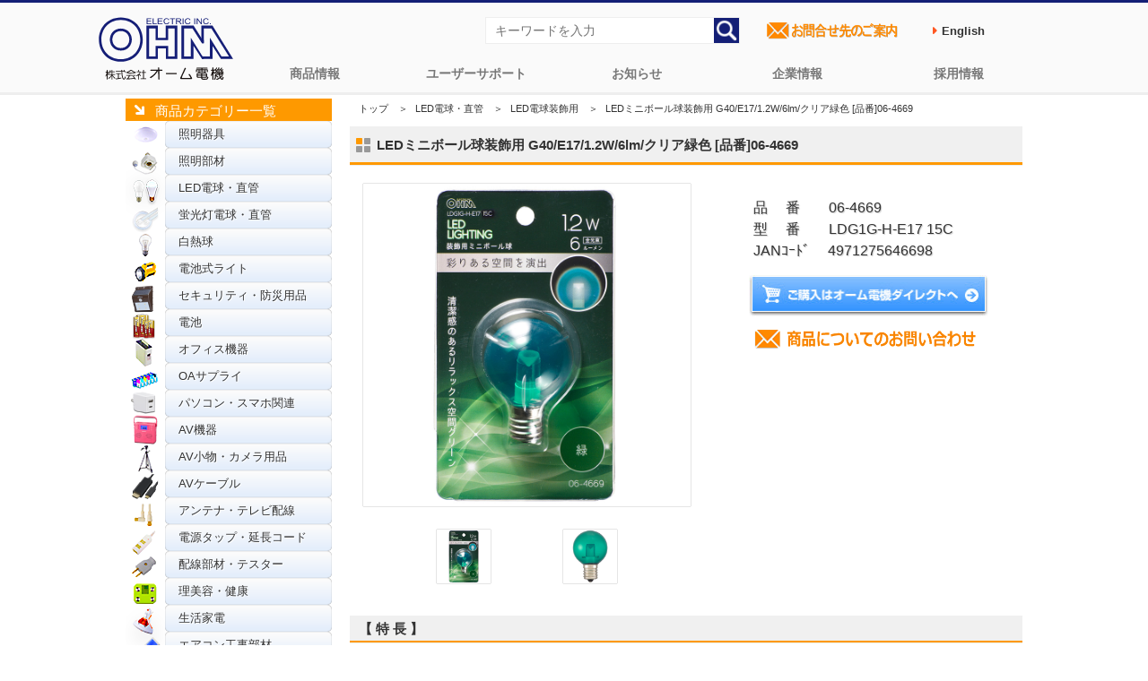

--- FILE ---
content_type: text/html; charset=UTF-8
request_url: https://www.ohm-electric.co.jp/product/c04/c0407/39935/
body_size: 10198
content:
<!DOCTYPE HTML>
<html lang="ja">
<head>
<meta http-equiv="Content-Type" content="text/html; charset= UTF-8" />
<meta http-equiv="Content-Style-Type" content="text/css" />
<meta http-equiv="Content-Script-Type" content="text/javascript" />
<meta property='og:locale' content='ja_JP'>
<meta property='og:locale' content='ja_JP'>
<title>LEDミニボール球装飾用 G40/E17/1.2W/6lm/クリア緑色 [品番]06-4669｜株式会社オーム電機</title>
<meta name="keywords" content="LED電球・直管,LED電球装飾用,オーム電機,OHM" />
<meta name="author" content="株式会社オーム電機" />
<meta name="copyright" content="https://www.ohm-electric.co.jp" />
<meta property='og:locale' content='ja_JP'>
<meta property="og:title" content="LEDミニボール球装飾用 G40/E17/1.2W/6lm/クリア緑色 [品番]06-4669" />
<meta property="og:description" content="【株式会社オーム電機 公式】【JAN】4971275646698【型番】LDG1G-H-E17 15C【仕様】■ 寸法：全長59×最大径40mm■ 質量：14g■ 定格消費電力：1.2W■ 定格電流：13mA■ 全光束：6 lm■ 定格寿命：30000h■ 形状：G40※室内専用（屋外使用禁止）※100V 50/60Hz※次のような器具には使用でき" />
<meta property="og:url" content="https://www.ohm-electric.co.jp/product/c04/c0407/39935/" />
<meta property="og:image" content="https://www.ohm-electric.co.jp/wp/wp-content/uploads/2025/11/06466900-360x360.jpg">
<!--<meta name="viewport" content="width=device-width,initial-scale=1">-->
<meta name="twitter:card" content="summary" />
<meta name="twitter:site" content="@OHM_ELECTRIC" />
<meta name="twitter:creator" content="@OHM_ELECTRIC" />
<meta name="twitter:title" content="LEDミニボール球装飾用 G40/E17/1.2W/6lm/クリア緑色 [品番]06-4669"/>
<meta name="twitter:description" content="【発売】2019年12月【特長】<li>● LED電球 ミニボール球形 装飾用</li>
<li>● 清潔感のあるリラックス空間グリーン</li>
<li>● 切れにくく長寿命</li>
<li>● 消費電力が少なく、電気代が安い</li>
<li>● 一般電球と比べ発熱が少ない</li>
<li>● 緑色 クリア</li>
<li>● 口金はE17</li> "/>
<link rel="canonical" href="https://www.ohm-electric.co.jp/product/c04/c0407/39935/" />
<link rel="shortcut icon" href="/img/favicon.ico" />
<link rel="stylesheet" href="/css/reset.css" type="text/css" />
<link rel="stylesheet" href="/css/common.css" type="text/css" />
<link rel="stylesheet" href="/css/contents.css" type="text/css" />
<script type="text/javascript" src="//ajax.googleapis.com/ajax/libs/jquery/3.3.1/jquery.min.js"></script>
<script type="text/javascript" src="/js/scrollsmoothly.js"></script>
<script type="text/javascript" src="/js/page-top.js"></script>
<link rel="stylesheet" href="/css/top.css" type="text/css" />
<meta name='robots' content='max-image-preview:large' />
<link rel='stylesheet' id='wp-block-library-css' href='https://www.ohm-electric.co.jp/wp/wp-includes/css/dist/block-library/style.min.css?ver=6.5.7' type='text/css' media='all' />
<style id='classic-theme-styles-inline-css' type='text/css'>
/*! This file is auto-generated */
.wp-block-button__link{color:#fff;background-color:#32373c;border-radius:9999px;box-shadow:none;text-decoration:none;padding:calc(.667em + 2px) calc(1.333em + 2px);font-size:1.125em}.wp-block-file__button{background:#32373c;color:#fff;text-decoration:none}
</style>
<style id='global-styles-inline-css' type='text/css'>
body{--wp--preset--color--black: #000000;--wp--preset--color--cyan-bluish-gray: #abb8c3;--wp--preset--color--white: #ffffff;--wp--preset--color--pale-pink: #f78da7;--wp--preset--color--vivid-red: #cf2e2e;--wp--preset--color--luminous-vivid-orange: #ff6900;--wp--preset--color--luminous-vivid-amber: #fcb900;--wp--preset--color--light-green-cyan: #7bdcb5;--wp--preset--color--vivid-green-cyan: #00d084;--wp--preset--color--pale-cyan-blue: #8ed1fc;--wp--preset--color--vivid-cyan-blue: #0693e3;--wp--preset--color--vivid-purple: #9b51e0;--wp--preset--gradient--vivid-cyan-blue-to-vivid-purple: linear-gradient(135deg,rgba(6,147,227,1) 0%,rgb(155,81,224) 100%);--wp--preset--gradient--light-green-cyan-to-vivid-green-cyan: linear-gradient(135deg,rgb(122,220,180) 0%,rgb(0,208,130) 100%);--wp--preset--gradient--luminous-vivid-amber-to-luminous-vivid-orange: linear-gradient(135deg,rgba(252,185,0,1) 0%,rgba(255,105,0,1) 100%);--wp--preset--gradient--luminous-vivid-orange-to-vivid-red: linear-gradient(135deg,rgba(255,105,0,1) 0%,rgb(207,46,46) 100%);--wp--preset--gradient--very-light-gray-to-cyan-bluish-gray: linear-gradient(135deg,rgb(238,238,238) 0%,rgb(169,184,195) 100%);--wp--preset--gradient--cool-to-warm-spectrum: linear-gradient(135deg,rgb(74,234,220) 0%,rgb(151,120,209) 20%,rgb(207,42,186) 40%,rgb(238,44,130) 60%,rgb(251,105,98) 80%,rgb(254,248,76) 100%);--wp--preset--gradient--blush-light-purple: linear-gradient(135deg,rgb(255,206,236) 0%,rgb(152,150,240) 100%);--wp--preset--gradient--blush-bordeaux: linear-gradient(135deg,rgb(254,205,165) 0%,rgb(254,45,45) 50%,rgb(107,0,62) 100%);--wp--preset--gradient--luminous-dusk: linear-gradient(135deg,rgb(255,203,112) 0%,rgb(199,81,192) 50%,rgb(65,88,208) 100%);--wp--preset--gradient--pale-ocean: linear-gradient(135deg,rgb(255,245,203) 0%,rgb(182,227,212) 50%,rgb(51,167,181) 100%);--wp--preset--gradient--electric-grass: linear-gradient(135deg,rgb(202,248,128) 0%,rgb(113,206,126) 100%);--wp--preset--gradient--midnight: linear-gradient(135deg,rgb(2,3,129) 0%,rgb(40,116,252) 100%);--wp--preset--font-size--small: 13px;--wp--preset--font-size--medium: 20px;--wp--preset--font-size--large: 36px;--wp--preset--font-size--x-large: 42px;--wp--preset--spacing--20: 0.44rem;--wp--preset--spacing--30: 0.67rem;--wp--preset--spacing--40: 1rem;--wp--preset--spacing--50: 1.5rem;--wp--preset--spacing--60: 2.25rem;--wp--preset--spacing--70: 3.38rem;--wp--preset--spacing--80: 5.06rem;--wp--preset--shadow--natural: 6px 6px 9px rgba(0, 0, 0, 0.2);--wp--preset--shadow--deep: 12px 12px 50px rgba(0, 0, 0, 0.4);--wp--preset--shadow--sharp: 6px 6px 0px rgba(0, 0, 0, 0.2);--wp--preset--shadow--outlined: 6px 6px 0px -3px rgba(255, 255, 255, 1), 6px 6px rgba(0, 0, 0, 1);--wp--preset--shadow--crisp: 6px 6px 0px rgba(0, 0, 0, 1);}:where(.is-layout-flex){gap: 0.5em;}:where(.is-layout-grid){gap: 0.5em;}body .is-layout-flex{display: flex;}body .is-layout-flex{flex-wrap: wrap;align-items: center;}body .is-layout-flex > *{margin: 0;}body .is-layout-grid{display: grid;}body .is-layout-grid > *{margin: 0;}:where(.wp-block-columns.is-layout-flex){gap: 2em;}:where(.wp-block-columns.is-layout-grid){gap: 2em;}:where(.wp-block-post-template.is-layout-flex){gap: 1.25em;}:where(.wp-block-post-template.is-layout-grid){gap: 1.25em;}.has-black-color{color: var(--wp--preset--color--black) !important;}.has-cyan-bluish-gray-color{color: var(--wp--preset--color--cyan-bluish-gray) !important;}.has-white-color{color: var(--wp--preset--color--white) !important;}.has-pale-pink-color{color: var(--wp--preset--color--pale-pink) !important;}.has-vivid-red-color{color: var(--wp--preset--color--vivid-red) !important;}.has-luminous-vivid-orange-color{color: var(--wp--preset--color--luminous-vivid-orange) !important;}.has-luminous-vivid-amber-color{color: var(--wp--preset--color--luminous-vivid-amber) !important;}.has-light-green-cyan-color{color: var(--wp--preset--color--light-green-cyan) !important;}.has-vivid-green-cyan-color{color: var(--wp--preset--color--vivid-green-cyan) !important;}.has-pale-cyan-blue-color{color: var(--wp--preset--color--pale-cyan-blue) !important;}.has-vivid-cyan-blue-color{color: var(--wp--preset--color--vivid-cyan-blue) !important;}.has-vivid-purple-color{color: var(--wp--preset--color--vivid-purple) !important;}.has-black-background-color{background-color: var(--wp--preset--color--black) !important;}.has-cyan-bluish-gray-background-color{background-color: var(--wp--preset--color--cyan-bluish-gray) !important;}.has-white-background-color{background-color: var(--wp--preset--color--white) !important;}.has-pale-pink-background-color{background-color: var(--wp--preset--color--pale-pink) !important;}.has-vivid-red-background-color{background-color: var(--wp--preset--color--vivid-red) !important;}.has-luminous-vivid-orange-background-color{background-color: var(--wp--preset--color--luminous-vivid-orange) !important;}.has-luminous-vivid-amber-background-color{background-color: var(--wp--preset--color--luminous-vivid-amber) !important;}.has-light-green-cyan-background-color{background-color: var(--wp--preset--color--light-green-cyan) !important;}.has-vivid-green-cyan-background-color{background-color: var(--wp--preset--color--vivid-green-cyan) !important;}.has-pale-cyan-blue-background-color{background-color: var(--wp--preset--color--pale-cyan-blue) !important;}.has-vivid-cyan-blue-background-color{background-color: var(--wp--preset--color--vivid-cyan-blue) !important;}.has-vivid-purple-background-color{background-color: var(--wp--preset--color--vivid-purple) !important;}.has-black-border-color{border-color: var(--wp--preset--color--black) !important;}.has-cyan-bluish-gray-border-color{border-color: var(--wp--preset--color--cyan-bluish-gray) !important;}.has-white-border-color{border-color: var(--wp--preset--color--white) !important;}.has-pale-pink-border-color{border-color: var(--wp--preset--color--pale-pink) !important;}.has-vivid-red-border-color{border-color: var(--wp--preset--color--vivid-red) !important;}.has-luminous-vivid-orange-border-color{border-color: var(--wp--preset--color--luminous-vivid-orange) !important;}.has-luminous-vivid-amber-border-color{border-color: var(--wp--preset--color--luminous-vivid-amber) !important;}.has-light-green-cyan-border-color{border-color: var(--wp--preset--color--light-green-cyan) !important;}.has-vivid-green-cyan-border-color{border-color: var(--wp--preset--color--vivid-green-cyan) !important;}.has-pale-cyan-blue-border-color{border-color: var(--wp--preset--color--pale-cyan-blue) !important;}.has-vivid-cyan-blue-border-color{border-color: var(--wp--preset--color--vivid-cyan-blue) !important;}.has-vivid-purple-border-color{border-color: var(--wp--preset--color--vivid-purple) !important;}.has-vivid-cyan-blue-to-vivid-purple-gradient-background{background: var(--wp--preset--gradient--vivid-cyan-blue-to-vivid-purple) !important;}.has-light-green-cyan-to-vivid-green-cyan-gradient-background{background: var(--wp--preset--gradient--light-green-cyan-to-vivid-green-cyan) !important;}.has-luminous-vivid-amber-to-luminous-vivid-orange-gradient-background{background: var(--wp--preset--gradient--luminous-vivid-amber-to-luminous-vivid-orange) !important;}.has-luminous-vivid-orange-to-vivid-red-gradient-background{background: var(--wp--preset--gradient--luminous-vivid-orange-to-vivid-red) !important;}.has-very-light-gray-to-cyan-bluish-gray-gradient-background{background: var(--wp--preset--gradient--very-light-gray-to-cyan-bluish-gray) !important;}.has-cool-to-warm-spectrum-gradient-background{background: var(--wp--preset--gradient--cool-to-warm-spectrum) !important;}.has-blush-light-purple-gradient-background{background: var(--wp--preset--gradient--blush-light-purple) !important;}.has-blush-bordeaux-gradient-background{background: var(--wp--preset--gradient--blush-bordeaux) !important;}.has-luminous-dusk-gradient-background{background: var(--wp--preset--gradient--luminous-dusk) !important;}.has-pale-ocean-gradient-background{background: var(--wp--preset--gradient--pale-ocean) !important;}.has-electric-grass-gradient-background{background: var(--wp--preset--gradient--electric-grass) !important;}.has-midnight-gradient-background{background: var(--wp--preset--gradient--midnight) !important;}.has-small-font-size{font-size: var(--wp--preset--font-size--small) !important;}.has-medium-font-size{font-size: var(--wp--preset--font-size--medium) !important;}.has-large-font-size{font-size: var(--wp--preset--font-size--large) !important;}.has-x-large-font-size{font-size: var(--wp--preset--font-size--x-large) !important;}
.wp-block-navigation a:where(:not(.wp-element-button)){color: inherit;}
:where(.wp-block-post-template.is-layout-flex){gap: 1.25em;}:where(.wp-block-post-template.is-layout-grid){gap: 1.25em;}
:where(.wp-block-columns.is-layout-flex){gap: 2em;}:where(.wp-block-columns.is-layout-grid){gap: 2em;}
.wp-block-pullquote{font-size: 1.5em;line-height: 1.6;}
</style>
<link rel='stylesheet' id='wp-pagenavi-css' href='https://www.ohm-electric.co.jp/wp/wp-content/plugins/wp-pagenavi/pagenavi-css.css?ver=2.70' type='text/css' media='all' />
<link rel='stylesheet' id='lightboxStyle-css' href='https://www.ohm-electric.co.jp/wp/wp-content/plugins/lightbox-plus/css/shadowed/colorbox.min.css?ver=2.7.2' type='text/css' media='screen' />
<!--n2css--><!--n2js--><script type="text/javascript" src="https://www.ohm-electric.co.jp/wp/wp-includes/js/jquery/jquery.min.js?ver=3.7.1" id="jquery-core-js"></script>
<script type="text/javascript" src="https://www.ohm-electric.co.jp/wp/wp-content/plugins/lightbox-plus/js/jquery.colorbox.1.5.9-min.js?ver=1.5.9" id="jquery-colorbox-js"></script>
<script type="text/javascript">
	window._se_plugin_version = '8.1.9';
</script>
<!-- Lightbox Plus Colorbox v2.7.2/1.5.9 - 2013.01.24 - Message: 0-->
<script type="text/javascript">
jQuery(document).ready(function($){
  $("a[rel*=lightbox]").colorbox({initialWidth:"30%",initialHeight:"30%",maxWidth:"90%",maxHeight:"90%",opacity:0.8,current:" {current} ／ {total}",previous:"＜",next:"＞",close:"閉じる"});
});
</script>
<link rel="icon" href="https://www.ohm-electric.co.jp/wp/wp-content/uploads/2024/11/cropped-ohmfavicon.png" sizes="32x32" />
<link rel="icon" href="https://www.ohm-electric.co.jp/wp/wp-content/uploads/2024/11/cropped-ohmfavicon.png" sizes="192x192" />
<link rel="apple-touch-icon" href="https://www.ohm-electric.co.jp/wp/wp-content/uploads/2024/11/cropped-ohmfavicon.png" />
<meta name="msapplication-TileImage" content="https://www.ohm-electric.co.jp/wp/wp-content/uploads/2024/11/cropped-ohmfavicon.png" />
<!-- Global site tag (gtag.js) - Google Analytics -->
<script async src="https://www.googletagmanager.com/gtag/js?id=UA-10394972-4"></script>
<script>
  window.dataLayer = window.dataLayer || [];
  function gtag(){dataLayer.push(arguments);}
  gtag('js', new Date());
  gtag('config', 'UA-10394972-4');
  gtag('config', 'G-KZGDKN5FD4')
</script>

</head>
<script>
    window.addEventListener('message', function(e) {
        var iframe = $("#parentframe");
        var eventName = e.data[0];
        var data = e.data[1];
        switch (eventName) {
            case 'setHeight':
                iframe.height(data);
                break;
        }
    }, false);
</script>
<script type="text/javascript" src="/js/imgshover.js"></script>
<body id="detail">
<style>
.en{
  font-weight: bold;
  color: #555555;
  margin-right: 1.5rem;
  min-height: 3rem;
  display: flex;
  justify-content: space-between;
  align-items: center;
}
.en a{
  text-decoration: none;
  padding: 0.7rem;
}
.en a:hover{
  color:#fff;
  background-color:#0a2d88 ;
}
.en a:before {
  content: '\f0da';
  font-family: FontAwesome;
  margin-right: 0.5rem;
  color: #FF5722;
}
</style>

<link rel="stylesheet" href="https://maxcdn.bootstrapcdn.com/font-awesome/4.4.0/css/font-awesome.min.css">
<div id="topheader">
	<div class="header_wrapper">
		<!--global navigation=============================================-->   
		<nav id="ohmglvnav">
		<h1><a href="/"><img src="https://www.ohm-electric.co.jp/img/common/header/ohmelectric_logo.svg" alt="配線器具、オーディオ、照明などの家庭での実用品ならオーム電機"></a></h1> 
			<ul class="primary">
					<li class="lilogo" style="display: none;cursor: pointer;"><a href="https://www.ohm-electric.co.jp/kari_toppage/">トップページ</a></li>
					<li><a href="https://www.ohm-electric.co.jp/#ohmproductcategory">商品情報</a></li>
					<li><a href="/support/">ユーザーサポート</a>
						<ul class="sub">
								<li class="cat-item cat-item-746 menu_ledwarranty"><a href="https://www.ohm-electric.co.jp/support/ledwarranty/">LED照明関連5年保証</a>
</li>
	<li class="cat-item cat-item-736 menu_inkwarranty"><a href="https://www.ohm-electric.co.jp/support/inkwarranty/">互換インク関連の保証</a>
</li>
	<li class="cat-item cat-item-751 menu_batterysafety"><a href="https://www.ohm-electric.co.jp/support/batterysafety/">電池の安全で正しい使い方</a>
</li>
	<li class="cat-item cat-item-7 menu_repair"><a href="https://www.ohm-electric.co.jp/support/repair/">商品の修理</a>
</li>
	<li class="cat-item cat-item-6 menu_warranty"><a href="https://www.ohm-electric.co.jp/support/warranty/">商品の保証</a>
</li>
	<li class="cat-item cat-item-5 menu_faq"><a href="https://www.ohm-electric.co.jp/support/faq/">よくあるご質問</a>
</li>
	<li class="cat-item cat-item-712 menu_setup"><a href="https://www.ohm-electric.co.jp/support/setup/">汎用リモコン</a>
</li>
	<li class="cat-item cat-item-717 menu_ecofriendly"><a href="https://www.ohm-electric.co.jp/support/ecofriendly/">グリーン購入法適合商品</a>
</li>
	<li class="cat-item cat-item-713 menu_atalog"><a href="https://www.ohm-electric.co.jp/support/catalog/">商品カタログ</a>
</li>
	<li class="cat-item cat-item-716 menu_lineup"><a href="https://www.ohm-electric.co.jp/support/lineup/">商品ラインアップ</a>
</li>
	<li class="cat-item cat-item-764 menu_online-manual"><a href="https://www.ohm-electric.co.jp/support/online-manual/">オンラインマニュアル</a>
</li>
							</ul>
					</li>
					<li><a href="/info/">お知らせ</a>
						<ul class="sub">
								<li class="cat-item cat-item-718 menu_news"><a href="https://www.ohm-electric.co.jp/info/news/">コーポレートニュース</a>
</li>
	<li class="cat-item cat-item-4 menu_important"><a href="https://www.ohm-electric.co.jp/info/important/">商品に関する大切なお知らせ</a>
</li>
	<li class="cat-item cat-item-763 menu_pressrelease"><a href="https://www.ohm-electric.co.jp/info/pressrelease/">プレスリリース</a>
</li>
	<li class="cat-item cat-item-3 menu_products"><a href="https://www.ohm-electric.co.jp/info/products/">安全点検・使用上のご注意</a>
</li>
	<li class="cat-item cat-item-720 menu_site"><a href="https://www.ohm-electric.co.jp/info/site/">本サイトメンテナンス情報</a>
</li>
						</ul>  
					</li>
					<li><a href="/company/">企業情報</a>
						<ul class="sub">
								<li class="cat-item cat-item-722 menu_overview"><a href="https://www.ohm-electric.co.jp/company/overview/">会社概要</a>
</li>
	<li class="cat-item cat-item-723 menu_history"><a href="https://www.ohm-electric.co.jp/company/history/">会社沿革</a>
</li>
	<li class="cat-item cat-item-724 menu_office"><a href="https://www.ohm-electric.co.jp/company/office/">拠点一覧</a>
</li>
	<li class="cat-item cat-item-725 menu_access"><a href="https://www.ohm-electric.co.jp/company/access/">アクセス</a>
</li>
	<li class="cat-item cat-item-772 menu_iso9001"><a href="https://www.ohm-electric.co.jp/company/iso9001/">ISO認証取得</a>
</li>
	<li class="cat-item cat-item-773 menu_ohmsdgs"><a href="https://www.ohm-electric.co.jp/company/ohmsdgs/">SDGsへの取り組み</a>
</li>
	<li class="cat-item cat-item-774 menu_disasterprevention"><a href="https://www.ohm-electric.co.jp/company/disasterprevention/">防災用品の備蓄体制</a>
</li>
	<li class="cat-item cat-item-792 menu_ustomerharassment"><a href="https://www.ohm-electric.co.jp/company/customerharassment/">カスタマーハラスメント対応</a>
</li>
						</ul>  
					</li>
					<li><a href="https://job-gear.net/ohmelectric/" target="_blank">採用情報</a>
						<ul class="sub">
							<li><a href="https://job-gear.net/ohmelectric/" target="_blank">採用情報総合サイト</a></li>
							<li><a href="https://www.ohm-electric.co.jp/ohmsaiyo/" alt="オーム電機採用に関するお問い合わせページへ">採用に関するお問い合わせ</a></li>
						</ul>  
					</li>
			</ul>
		</nav>
		<!--=============================================global navigation-->

		<!--SearchEverything & InquiryBtn=============================================-->
		<ul id="header_right">
			<li>
				<form action="https://www.ohm-electric.co.jp" method="get">
				<input type="text" placeholder="キーワードを入力" class="txt" name="s" value="" />
				<input type="image" value="検索" src="/img/common/header/searchicon.png" alt="検索" class="searchbtn" ></form>
			</li>
			<li><a href="/ohmcontact/"><img src="/img/common/parts/contactlist.png" alt="オーム電機お問合せ先のご案内ページへ" width="160"></a></li>
			<li><span class="en"><a href="/english" target="_blank">English</a></span></li>
		</ul>
		<!--=============================================SearchEverything & InquiryBtn-->
	</div>
<p class="page-top"><a href="#">▲</a></p>
</div><div id="contents">
<div id="side">
<div class="sbar">商品カテゴリー一覧</div>
<div class="productbar">
<ul class="product">	<li class="cat-item cat-item-8 menu_01"><a href="https://www.ohm-electric.co.jp/product/c01/">照明器具</a>
</li>
	<li class="cat-item cat-item-9 menu_02"><a href="https://www.ohm-electric.co.jp/product/c02/">照明部材</a>
</li>
	<li class="cat-item cat-item-11 menu_04 current-cat-parent current-cat-ancestor"><a href="https://www.ohm-electric.co.jp/product/c04/">LED電球・直管</a>
</li>
	<li class="cat-item cat-item-12 menu_05"><a href="https://www.ohm-electric.co.jp/product/c05/">蛍光灯電球・直管</a>
</li>
	<li class="cat-item cat-item-10 menu_03"><a href="https://www.ohm-electric.co.jp/product/c03/">白熱球</a>
</li>
	<li class="cat-item cat-item-13 menu_06"><a href="https://www.ohm-electric.co.jp/product/c06/">電池式ライト</a>
</li>
	<li class="cat-item cat-item-14 menu_07"><a href="https://www.ohm-electric.co.jp/product/c07/">セキュリティ・防災用品</a>
</li>
	<li class="cat-item cat-item-19 menu_12"><a href="https://www.ohm-electric.co.jp/product/c12/">電池</a>
</li>
	<li class="cat-item cat-item-15 menu_08"><a href="https://www.ohm-electric.co.jp/product/c08/">オフィス機器</a>
</li>
	<li class="cat-item cat-item-18 menu_11"><a href="https://www.ohm-electric.co.jp/product/c11/">OAサプライ</a>
</li>
	<li class="cat-item cat-item-711 menu_09"><a href="https://www.ohm-electric.co.jp/product/c09/">パソコン・スマホ関連</a>
</li>
	<li class="cat-item cat-item-20 menu_13"><a href="https://www.ohm-electric.co.jp/product/c13/">AV機器</a>
</li>
	<li class="cat-item cat-item-17 menu_10"><a href="https://www.ohm-electric.co.jp/product/c10/">AV小物・カメラ用品</a>
</li>
	<li class="cat-item cat-item-21 menu_14"><a href="https://www.ohm-electric.co.jp/product/c14/">AVケーブル</a>
</li>
	<li class="cat-item cat-item-22 menu_15"><a href="https://www.ohm-electric.co.jp/product/c15/">アンテナ・テレビ配線</a>
</li>
	<li class="cat-item cat-item-30 menu_23"><a href="https://www.ohm-electric.co.jp/product/c23/">電源タップ・延長コード</a>
</li>
	<li class="cat-item cat-item-31 menu_24"><a href="https://www.ohm-electric.co.jp/product/c24/">配線部材・テスター</a>
</li>
	<li class="cat-item cat-item-23 menu_16"><a href="https://www.ohm-electric.co.jp/product/c16/">理美容・健康</a>
</li>
	<li class="cat-item cat-item-24 menu_17"><a href="https://www.ohm-electric.co.jp/product/c17/">生活家電</a>
</li>
	<li class="cat-item cat-item-27 menu_20"><a href="https://www.ohm-electric.co.jp/product/c20/">エアコン工事部材</a>
</li>
	<li class="cat-item cat-item-25 menu_18"><a href="https://www.ohm-electric.co.jp/product/c18/">ヒューズ・端子</a>
</li>
	<li class="cat-item cat-item-26 menu_19"><a href="https://www.ohm-electric.co.jp/product/c19/">電設資材</a>
</li>
	<li class="cat-item cat-item-28 menu_21"><a href="https://www.ohm-electric.co.jp/product/c21/">電線</a>
</li>
	<li class="cat-item cat-item-29 menu_22"><a href="https://www.ohm-electric.co.jp/product/c22/">電線支持・結束用品</a>
</li>
	<li class="cat-item cat-item-32 menu_25"><a href="https://www.ohm-electric.co.jp/product/c25/">配線モール</a>
</li>
</ul>
</div>
</div><!--/side -->
<div id="main">

    
<!--パンくずリスト& 商品名 -->
<div class="con_0">
            <ul id="bread" class="clearfix">
                <li><a href="/">トップ</a>　＞</li>
                <li><a href="/product/c04/">LED電球・直管</a>　＞</li>
                <li><a href="/product/c04/c0407/">LED電球装飾用</a>　＞</li>
                <li>LEDミニボール球装飾用 G40/E17/1.2W/6lm/クリア緑色 [品番]06-4669</li>
            </ul>
<!--商品名 -->
<h3 class="h3_03">LEDミニボール球装飾用 G40/E17/1.2W/6lm/クリア緑色 [品番]06-4669</h3>
</div>

<!--商品情報--->
<div class="con_01">
<!--代表画像-->
<div class="photoArea">
	<div class="pbigphoto">
		<div class="mainimg_inner">

<a href="https://www.ohm-electric.co.jp/wp/wp-content/uploads/2025/11/06466900.jpg" rel="lightbox"><img width="360" height="360" src="https://www.ohm-electric.co.jp/wp/wp-content/uploads/2025/11/06466900-360x360.jpg" class="attachment-product_single_thumb size-product_single_thumb wp-post-image" alt="LEDミニボール球装飾用 G40/E17/1.2W/6lm/クリア緑色 [品番]06-4669" decoding="async" fetchpriority="high" srcset="https://www.ohm-electric.co.jp/wp/wp-content/uploads/2025/11/06466900-360x360.jpg 360w, https://www.ohm-electric.co.jp/wp/wp-content/uploads/2025/11/06466900-300x300.jpg 300w, https://www.ohm-electric.co.jp/wp/wp-content/uploads/2025/11/06466900-150x150.jpg 150w, https://www.ohm-electric.co.jp/wp/wp-content/uploads/2025/11/06466900-768x768.jpg 768w, https://www.ohm-electric.co.jp/wp/wp-content/uploads/2025/11/06466900-200x200.jpg 200w, https://www.ohm-electric.co.jp/wp/wp-content/uploads/2025/11/06466900-80x80.jpg 80w, https://www.ohm-electric.co.jp/wp/wp-content/uploads/2025/11/06466900.jpg 800w" sizes="(max-width: 360px) 100vw, 360px" /></a></div>


</div>

<!--最大6枚追加画像エリア-->
<div class="psmlphoto">

<div id="productimg"><a href="https://www.ohm-electric.co.jp/wp/wp-content/uploads/2025/11/06466900.jpg" rel="lightbox"><img src="https://www.ohm-electric.co.jp/wp/wp-content/uploads/2025/11/06466900.jpg"/></a></div><div id="productimg"><a href="https://www.ohm-electric.co.jp/wp/wp-content/uploads/2020/01/06466901.jpg" rel="lightbox"><img src="https://www.ohm-electric.co.jp/wp/wp-content/uploads/2020/01/06466901.jpg"/></a></div>


</div>
</div>

<!--商品概要商品動画Area -->
<div class="txtArea">
<p class="txt">品　 番　　06-4669<br />型　 番　　LDG1G-H-E17 15C<br />JANｺｰﾄﾞ　 4971275646698<br /></p>

<ul class="links">
<li><a href="https://www.ohm-direct.com/shopdetail/000000026428/" target="_blank"><img src="/img/detail/btn_ecsite.jpg" alt="ご購入はオーム電機ダイレクトへ" width="267" height="46" class="ovr" /></a></li>
<li><a href="https://www.ohm-electric.co.jp/cgi/ssl_customer/support_SSL.html" target="_blank"><img src="/img/common/header/h_btn.png" alt="商品についてのお問合せ" width="260" class="contactico"></a></li>

 </ul>
</div>
</div>
 <br class="clearer" />

<!--/特長仕様関連商品エリア -->
 <div class="con_01 clearfix">
<h4 class="h4_01">【 特 長 】</h4><ul class="check"><li>● LED電球 ミニボール球形 装飾用</li>
<li>● 清潔感のあるリラックス空間グリーン</li>
<li>● 切れにくく長寿命</li>
<li>● 消費電力が少なく、電気代が安い</li>
<li>● 一般電球と比べ発熱が少ない</li>
<li>● 緑色 クリア</li>
<li>● 口金はE17</li></ul>
<h4 class="h4_01">【 仕 様 】</h4> <div class="con_02 clearfix"><p>■ 寸法：全長59×最大径40mm<br />
■ 質量：14g<br />
■ 定格消費電力：1.2W<br />
■ 定格電流：13mA<br />
■ 全光束：6 lm<br />
■ 定格寿命：30000h<br />
■ 形状：G40<br />
※室内専用（屋外使用禁止）<br />
※100V 50/60Hz<br />
※次のような器具には使用できません。<br />
・調光機能のついた器具（100%点灯でも使用不可）<br />
・誘導灯、非常用照明器具<br />
・水銀灯器具など<br />
・断熱材施工器具（SB、SGl、SG形表示器具など）<br />
・直流電源<br />
・一般照明用<br />
※このほか使用器具の種類によって寸法的、熱的、その他の状況（リモコン機器のついた器具など）により使用できない場合があリます<br />
※また、人感スイッチなど自動点灯装置、遅れスイッチや表示付きスイッチなどに使うと正常な作動ができない場合があります</p>
</div>




<h4 class="h4_01">【 関連・類似商品 】</h4> <div class="con_03"><ul><li><a href="https://www.ohm-electric.co.jp/product/c04/c0407/39929/" target="_self"><span class="relationhaiban"></span><img width="120" height="120" src="https://www.ohm-electric.co.jp/wp/wp-content/uploads/2025/11/06466300-150x150.jpg" class="attachment-120x120 size-120x120 wp-post-image" alt="" decoding="async" srcset="https://www.ohm-electric.co.jp/wp/wp-content/uploads/2025/11/06466300-150x150.jpg 150w, https://www.ohm-electric.co.jp/wp/wp-content/uploads/2025/11/06466300-300x300.jpg 300w, https://www.ohm-electric.co.jp/wp/wp-content/uploads/2025/11/06466300-768x768.jpg 768w, https://www.ohm-electric.co.jp/wp/wp-content/uploads/2025/11/06466300-200x200.jpg 200w, https://www.ohm-electric.co.jp/wp/wp-content/uploads/2025/11/06466300-360x360.jpg 360w, https://www.ohm-electric.co.jp/wp/wp-content/uploads/2025/11/06466300-80x80.jpg 80w, https://www.ohm-electric.co.jp/wp/wp-content/uploads/2025/11/06466300.jpg 800w" sizes="(max-width: 120px) 100vw, 120px" /><br />LEDミニボール球装飾用 G40/E17/1.2W/8lm/赤色 [品番]06-4663</a></li><li><a href="https://www.ohm-electric.co.jp/product/c04/c0407/39930/" target="_self"><span class="relationhaiban"></span><img width="120" height="120" src="https://www.ohm-electric.co.jp/wp/wp-content/uploads/2025/11/06466400-150x150.jpg" class="attachment-120x120 size-120x120 wp-post-image" alt="" decoding="async" srcset="https://www.ohm-electric.co.jp/wp/wp-content/uploads/2025/11/06466400-150x150.jpg 150w, https://www.ohm-electric.co.jp/wp/wp-content/uploads/2025/11/06466400-300x300.jpg 300w, https://www.ohm-electric.co.jp/wp/wp-content/uploads/2025/11/06466400-768x768.jpg 768w, https://www.ohm-electric.co.jp/wp/wp-content/uploads/2025/11/06466400-200x200.jpg 200w, https://www.ohm-electric.co.jp/wp/wp-content/uploads/2025/11/06466400-360x360.jpg 360w, https://www.ohm-electric.co.jp/wp/wp-content/uploads/2025/11/06466400-80x80.jpg 80w, https://www.ohm-electric.co.jp/wp/wp-content/uploads/2025/11/06466400.jpg 800w" sizes="(max-width: 120px) 100vw, 120px" /><br />LEDミニボール球装飾用 G40/E17/1.2W/3lm/青色 [品番]06-4664</a></li><li><a href="https://www.ohm-electric.co.jp/product/c04/c0407/39931/" target="_self"><span class="relationhaiban"></span><img width="120" height="120" src="https://www.ohm-electric.co.jp/wp/wp-content/uploads/2025/11/06466500-150x150.jpg" class="attachment-120x120 size-120x120 wp-post-image" alt="" decoding="async" loading="lazy" srcset="https://www.ohm-electric.co.jp/wp/wp-content/uploads/2025/11/06466500-150x150.jpg 150w, https://www.ohm-electric.co.jp/wp/wp-content/uploads/2025/11/06466500-300x300.jpg 300w, https://www.ohm-electric.co.jp/wp/wp-content/uploads/2025/11/06466500-768x768.jpg 768w, https://www.ohm-electric.co.jp/wp/wp-content/uploads/2025/11/06466500-200x200.jpg 200w, https://www.ohm-electric.co.jp/wp/wp-content/uploads/2025/11/06466500-360x360.jpg 360w, https://www.ohm-electric.co.jp/wp/wp-content/uploads/2025/11/06466500-80x80.jpg 80w, https://www.ohm-electric.co.jp/wp/wp-content/uploads/2025/11/06466500.jpg 800w" sizes="(max-width: 120px) 100vw, 120px" /><br />LEDミニボール球装飾用 G40/E17/1.2W/4lm/緑色 [品番]06-4665</a></li><li><a href="https://www.ohm-electric.co.jp/product/c04/c0407/39932/" target="_self"><span class="relationhaiban"></span><img width="120" height="120" src="https://www.ohm-electric.co.jp/wp/wp-content/uploads/2025/11/06466600-150x150.jpg" class="attachment-120x120 size-120x120 wp-post-image" alt="" decoding="async" loading="lazy" srcset="https://www.ohm-electric.co.jp/wp/wp-content/uploads/2025/11/06466600-150x150.jpg 150w, https://www.ohm-electric.co.jp/wp/wp-content/uploads/2025/11/06466600-300x300.jpg 300w, https://www.ohm-electric.co.jp/wp/wp-content/uploads/2025/11/06466600-768x768.jpg 768w, https://www.ohm-electric.co.jp/wp/wp-content/uploads/2025/11/06466600-200x200.jpg 200w, https://www.ohm-electric.co.jp/wp/wp-content/uploads/2025/11/06466600-360x360.jpg 360w, https://www.ohm-electric.co.jp/wp/wp-content/uploads/2025/11/06466600-80x80.jpg 80w, https://www.ohm-electric.co.jp/wp/wp-content/uploads/2025/11/06466600.jpg 800w" sizes="(max-width: 120px) 100vw, 120px" /><br />LEDミニボール球装飾用 G40/E17/1.2W/50lm/黄色 [品番]06-4666</a></li><li><a href="https://www.ohm-electric.co.jp/product/c04/c0407/39933/" target="_self"><span class="relationhaiban"></span><img width="120" height="120" src="https://www.ohm-electric.co.jp/wp/wp-content/uploads/2025/11/06466700-150x150.jpg" class="attachment-120x120 size-120x120 wp-post-image" alt="" decoding="async" loading="lazy" srcset="https://www.ohm-electric.co.jp/wp/wp-content/uploads/2025/11/06466700-150x150.jpg 150w, https://www.ohm-electric.co.jp/wp/wp-content/uploads/2025/11/06466700-300x300.jpg 300w, https://www.ohm-electric.co.jp/wp/wp-content/uploads/2025/11/06466700-768x768.jpg 768w, https://www.ohm-electric.co.jp/wp/wp-content/uploads/2025/11/06466700-200x200.jpg 200w, https://www.ohm-electric.co.jp/wp/wp-content/uploads/2025/11/06466700-360x360.jpg 360w, https://www.ohm-electric.co.jp/wp/wp-content/uploads/2025/11/06466700-80x80.jpg 80w, https://www.ohm-electric.co.jp/wp/wp-content/uploads/2025/11/06466700.jpg 800w" sizes="(max-width: 120px) 100vw, 120px" /><br />LEDミニボール球装飾用 G40/E17/1.2W/8lm/クリア赤色 [品番]06-4667</a></li><li><a href="https://www.ohm-electric.co.jp/product/c04/c0407/39934/" target="_self"><span class="relationhaiban"></span><img width="120" height="120" src="https://www.ohm-electric.co.jp/wp/wp-content/uploads/2025/11/06466800-150x150.jpg" class="attachment-120x120 size-120x120 wp-post-image" alt="" decoding="async" loading="lazy" srcset="https://www.ohm-electric.co.jp/wp/wp-content/uploads/2025/11/06466800-150x150.jpg 150w, https://www.ohm-electric.co.jp/wp/wp-content/uploads/2025/11/06466800-300x300.jpg 300w, https://www.ohm-electric.co.jp/wp/wp-content/uploads/2025/11/06466800-768x768.jpg 768w, https://www.ohm-electric.co.jp/wp/wp-content/uploads/2025/11/06466800-200x200.jpg 200w, https://www.ohm-electric.co.jp/wp/wp-content/uploads/2025/11/06466800-360x360.jpg 360w, https://www.ohm-electric.co.jp/wp/wp-content/uploads/2025/11/06466800-80x80.jpg 80w, https://www.ohm-electric.co.jp/wp/wp-content/uploads/2025/11/06466800.jpg 800w" sizes="(max-width: 120px) 100vw, 120px" /><br />LEDミニボール球装飾用 G40/E17/1.2W/1lm/クリア青色 [品番]06-4668</a></li><li><a href="https://www.ohm-electric.co.jp/product/c04/c0407/39936/" target="_self"><span class="relationhaiban"></span><img width="120" height="120" src="https://www.ohm-electric.co.jp/wp/wp-content/uploads/2025/11/06467000-150x150.jpg" class="attachment-120x120 size-120x120 wp-post-image" alt="" decoding="async" loading="lazy" srcset="https://www.ohm-electric.co.jp/wp/wp-content/uploads/2025/11/06467000-150x150.jpg 150w, https://www.ohm-electric.co.jp/wp/wp-content/uploads/2025/11/06467000-300x300.jpg 300w, https://www.ohm-electric.co.jp/wp/wp-content/uploads/2025/11/06467000-768x768.jpg 768w, https://www.ohm-electric.co.jp/wp/wp-content/uploads/2025/11/06467000-200x200.jpg 200w, https://www.ohm-electric.co.jp/wp/wp-content/uploads/2025/11/06467000-360x360.jpg 360w, https://www.ohm-electric.co.jp/wp/wp-content/uploads/2025/11/06467000-80x80.jpg 80w, https://www.ohm-electric.co.jp/wp/wp-content/uploads/2025/11/06467000.jpg 800w" sizes="(max-width: 120px) 100vw, 120px" /><br />LEDミニボール球装飾用 G40/E17/1.2W/52lm/クリア黄色 [品番]06-4670</a></li></ul></div></div>
</div><!-- /main -->
</div>
<!--/contents -->
<!--footer start-->
<div id="footer">
    <div class="sitemap">
	<!-- /sitenavi start-->
    <div class="sitenavi">
		  <!-- footerrightサイトカテゴリ-->
    <ul class="footerleft">
                <li class="footercategory"><a href="/product/">商品情報</a>
                    <ul class="footerprouct">
                        	<li class="cat-item cat-item-8 menu_01"><a href="https://www.ohm-electric.co.jp/product/c01/">照明器具</a>
</li>
	<li class="cat-item cat-item-9 menu_02"><a href="https://www.ohm-electric.co.jp/product/c02/">照明部材</a>
</li>
	<li class="cat-item cat-item-11 menu_04"><a href="https://www.ohm-electric.co.jp/product/c04/">LED電球・直管</a>
</li>
	<li class="cat-item cat-item-12 menu_05"><a href="https://www.ohm-electric.co.jp/product/c05/">蛍光灯電球・直管</a>
</li>
	<li class="cat-item cat-item-10 menu_03"><a href="https://www.ohm-electric.co.jp/product/c03/">白熱球</a>
</li>
	<li class="cat-item cat-item-13 menu_06"><a href="https://www.ohm-electric.co.jp/product/c06/">電池式ライト</a>
</li>
	<li class="cat-item cat-item-14 menu_07"><a href="https://www.ohm-electric.co.jp/product/c07/">セキュリティ・防災用品</a>
</li>
	<li class="cat-item cat-item-19 menu_12"><a href="https://www.ohm-electric.co.jp/product/c12/">電池</a>
</li>
	<li class="cat-item cat-item-15 menu_08"><a href="https://www.ohm-electric.co.jp/product/c08/">オフィス機器</a>
</li>
	<li class="cat-item cat-item-18 menu_11"><a href="https://www.ohm-electric.co.jp/product/c11/">OAサプライ</a>
</li>
	<li class="cat-item cat-item-711 menu_09"><a href="https://www.ohm-electric.co.jp/product/c09/">パソコン・スマホ関連</a>
</li>
	<li class="cat-item cat-item-20 menu_13"><a href="https://www.ohm-electric.co.jp/product/c13/">AV機器</a>
</li>
	<li class="cat-item cat-item-17 menu_10"><a href="https://www.ohm-electric.co.jp/product/c10/">AV小物・カメラ用品</a>
</li>
	<li class="cat-item cat-item-21 menu_14"><a href="https://www.ohm-electric.co.jp/product/c14/">AVケーブル</a>
</li>
	<li class="cat-item cat-item-22 menu_15"><a href="https://www.ohm-electric.co.jp/product/c15/">アンテナ・テレビ配線</a>
</li>
	<li class="cat-item cat-item-30 menu_23"><a href="https://www.ohm-electric.co.jp/product/c23/">電源タップ・延長コード</a>
</li>
	<li class="cat-item cat-item-31 menu_24"><a href="https://www.ohm-electric.co.jp/product/c24/">配線部材・テスター</a>
</li>
	<li class="cat-item cat-item-23 menu_16"><a href="https://www.ohm-electric.co.jp/product/c16/">理美容・健康</a>
</li>
	<li class="cat-item cat-item-24 menu_17"><a href="https://www.ohm-electric.co.jp/product/c17/">生活家電</a>
</li>
	<li class="cat-item cat-item-27 menu_20"><a href="https://www.ohm-electric.co.jp/product/c20/">エアコン工事部材</a>
</li>
	<li class="cat-item cat-item-25 menu_18"><a href="https://www.ohm-electric.co.jp/product/c18/">ヒューズ・端子</a>
</li>
	<li class="cat-item cat-item-26 menu_19"><a href="https://www.ohm-electric.co.jp/product/c19/">電設資材</a>
</li>
	<li class="cat-item cat-item-28 menu_21"><a href="https://www.ohm-electric.co.jp/product/c21/">電線</a>
</li>
	<li class="cat-item cat-item-29 menu_22"><a href="https://www.ohm-electric.co.jp/product/c22/">電線支持・結束用品</a>
</li>
	<li class="cat-item cat-item-32 menu_25"><a href="https://www.ohm-electric.co.jp/product/c25/">配線モール</a>
</li>
            		</ul>
                </li>
                <li class="footercategory"><a href="/support/">ユーザーサポート</a>
                    <ul class="footersupport">
                        	<li class="cat-item cat-item-746 menu_ledwarranty"><a href="https://www.ohm-electric.co.jp/support/ledwarranty/">LED照明関連5年保証</a>
</li>
	<li class="cat-item cat-item-736 menu_inkwarranty"><a href="https://www.ohm-electric.co.jp/support/inkwarranty/">互換インク関連の保証</a>
</li>
	<li class="cat-item cat-item-751 menu_batterysafety"><a href="https://www.ohm-electric.co.jp/support/batterysafety/">電池の安全で正しい使い方</a>
</li>
	<li class="cat-item cat-item-7 menu_repair"><a href="https://www.ohm-electric.co.jp/support/repair/">商品の修理</a>
</li>
	<li class="cat-item cat-item-6 menu_warranty"><a href="https://www.ohm-electric.co.jp/support/warranty/">商品の保証</a>
</li>
	<li class="cat-item cat-item-5 menu_faq"><a href="https://www.ohm-electric.co.jp/support/faq/">よくあるご質問</a>
</li>
	<li class="cat-item cat-item-712 menu_setup"><a href="https://www.ohm-electric.co.jp/support/setup/">汎用リモコン</a>
</li>
	<li class="cat-item cat-item-717 menu_ecofriendly"><a href="https://www.ohm-electric.co.jp/support/ecofriendly/">グリーン購入法適合商品</a>
</li>
	<li class="cat-item cat-item-713 menu_atalog"><a href="https://www.ohm-electric.co.jp/support/catalog/">商品カタログ</a>
</li>
	<li class="cat-item cat-item-716 menu_lineup"><a href="https://www.ohm-electric.co.jp/support/lineup/">商品ラインアップ</a>
</li>
	<li class="cat-item cat-item-764 menu_online-manual"><a href="https://www.ohm-electric.co.jp/support/online-manual/">オンラインマニュアル</a>
</li>
                    </ul>
                </li>
                <li class="footercategory" style="height: 150px;"><a href="/info/">お知らせ</a>
                    <ul class="footerinfo">
                        	<li class="cat-item cat-item-718 menu_news"><a href="https://www.ohm-electric.co.jp/info/news/">コーポレートニュース</a>
</li>
	<li class="cat-item cat-item-4 menu_important"><a href="https://www.ohm-electric.co.jp/info/important/">商品に関する大切なお知らせ</a>
</li>
	<li class="cat-item cat-item-763 menu_pressrelease"><a href="https://www.ohm-electric.co.jp/info/pressrelease/">プレスリリース</a>
</li>
	<li class="cat-item cat-item-3 menu_products"><a href="https://www.ohm-electric.co.jp/info/products/">安全点検・使用上のご注意</a>
</li>
	<li class="cat-item cat-item-720 menu_site"><a href="https://www.ohm-electric.co.jp/info/site/">本サイトメンテナンス情報</a>
</li>
                	</ul>
                </li>
                <li class="footercategory" style="height: 150px;"><a href="/company/">企業情報</a>
                    <ul class="footercompany">
                        	<li class="cat-item cat-item-722 menu_overview"><a href="https://www.ohm-electric.co.jp/company/overview/">会社概要</a>
</li>
	<li class="cat-item cat-item-723 menu_history"><a href="https://www.ohm-electric.co.jp/company/history/">会社沿革</a>
</li>
	<li class="cat-item cat-item-724 menu_office"><a href="https://www.ohm-electric.co.jp/company/office/">拠点一覧</a>
</li>
	<li class="cat-item cat-item-725 menu_access"><a href="https://www.ohm-electric.co.jp/company/access/">アクセス</a>
</li>
	<li class="cat-item cat-item-772 menu_iso9001"><a href="https://www.ohm-electric.co.jp/company/iso9001/">ISO認証取得</a>
</li>
	<li class="cat-item cat-item-773 menu_ohmsdgs"><a href="https://www.ohm-electric.co.jp/company/ohmsdgs/">SDGsへの取り組み</a>
</li>
	<li class="cat-item cat-item-774 menu_disasterprevention"><a href="https://www.ohm-electric.co.jp/company/disasterprevention/">防災用品の備蓄体制</a>
</li>
	<li class="cat-item cat-item-792 menu_ustomerharassment"><a href="https://www.ohm-electric.co.jp/company/customerharassment/">カスタマーハラスメント対応</a>
</li>
                    </ul>
                </li>
        <li class="footercategory"><a href="https://job-gear.net/ohmelectric/" target="_blank">採用情報</a>
		<ul class="footerrecruit" style="width: 280px;">
			<li class="cat-item"><a href="https://job-gear.net/ohmelectric/" target="_blank">採用情報総合サイト</a></li><br>
			<li class="footertit mal"><a href="https://www.ohm-electric.co.jp/ohmsaiyo/" alt="オーム電機採用に関するお問い合わせページへ">採用に関するお問い合わせ</a></li>
		</ul>
        </li>
	</ul>

    <!-- footerright-->
	<ul class="footerright">
                <li class="footertit">お客様相談室</li>
                <li class="footertit tel"><a href="tel:0120-963-006">0120-963-006</a>（通話料無料）</li>
                <div class="syousai">携帯電話・IP・公衆電話の方は、
                    <br><a href="tel:048-992-2735">048-992-2735</a>よりお問い合わせください。
                    <br>平日 9:00～17:00
                    <br>土・日・祝日及び年末年始は除きます。</div>
                <li class="footertit mal"><a href="/cgi/ssl_customer/support_SSL.html">商品についてのお問い合わせ</a></li>
                <li class="footertit footertit2"> 修理ご相談センター</li>
                <li class="footertit tel"><a href="tel:048-992-3970">048-992-3970</a> </li>
                <div class="syousai">平日 9:00～17:00<br>土・日・祝日及び年末年始は除きます。</div>
                <li class="footertit fax"><a href="tel:048-992-4194">048-992-4194</a></li>
				<li class="footertit mal" style="font-size: 13px;"><a href="mailto:dc00_shuri@ohm-electric.co.jp?subject=修理に関するお問い合わせ">dc00_shuri@ohm-electric.co.jp</a></li>
    </ul>
</div>
<!-- /sitenavi end-->

<!-- 公式snsアカウント-->
<div id="snsbtn">
ソーシャルメディア公式アカウント
	<a href="https://www.instagram.com/ohm_electric_inc/" target="_blank"><img src="/img/common/parts/icon_instagram.png" alt="Instagram" style="height: 28px;"></a>
	<a href="https://twitter.com/ohm_electricinc" target="_blank"><img src="/img/common/parts/icon_twitter.png" alt="Twitter" style="height: 28px;"></a>
	<a href="https://www.youtube.com/@ohm_electric" target="_blank"><img src="/img/common/parts/icon_youtube.png" alt="Youtbe" style="height: 35px;"></a>
</div>

<!-- footerbar-->
    <div class="footerbar">
        <div class="footbararea">
            <div class="footercoyright">Copyright© 2012-2025 OHM ELECTRIC INC. All Rights Reserved.</div>
            <div class="footerprivacy">
                <ul>
                    <li><a href="/privacy/">プライバシーポリシー</a></li>
				    <li><a href="/socialpolicy/">ソーシャルメディアガイドライン・ポリシー</a></li>
                    <li><a href="/notice/">サイトのご利用にあたって</a></li>
                </ul>
            </div>
        </div>
    </div>
</div>
</body>
</html>
